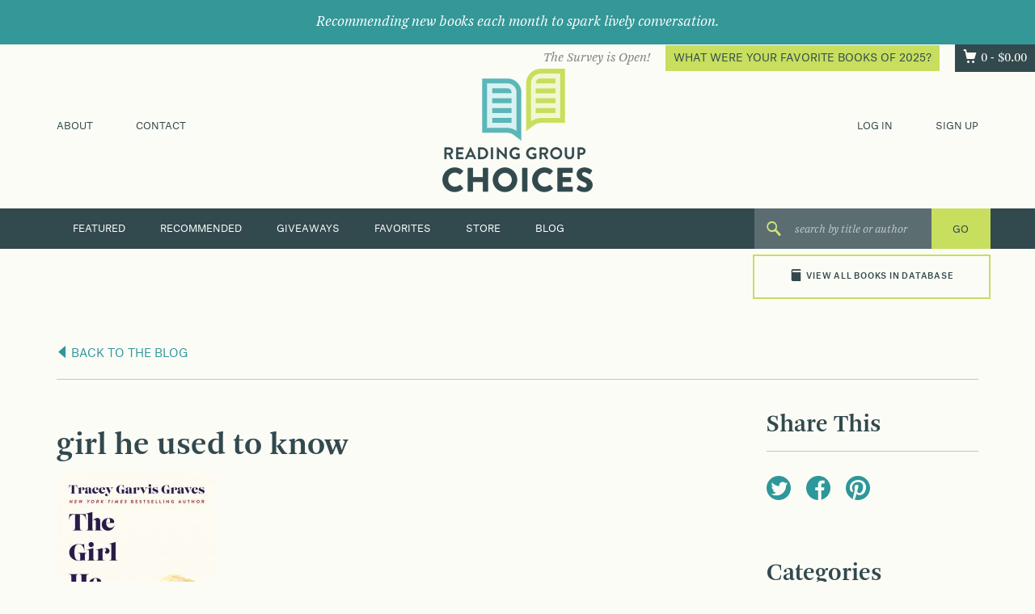

--- FILE ---
content_type: text/html; charset=UTF-8
request_url: https://readinggroupchoices.com/books/girl-he-used-to-know/girl-he-used-to-know-2/
body_size: 11351
content:
<!DOCTYPE html>
<html lang="en-US">
<head>
<!-- <meta charset="UTF-8"> -->
<meta http-equiv="Content-Type" content="text/html;charset=utf-8" />
<meta name="viewport" content="width=device-width, initial-scale=1">
<link rel="profile" href="http://gmpg.org/xfn/11">
<link rel="pingback" href="https://readinggroupchoices.com/wp/xmlrpc.php">

<meta name="google-site-verification" content="dAafKYKSvV60WvL8OSn7Nxa2tkJLiTJmPa_dBJLYxZU" />
<meta name="google-site-verification" content="GGzNVrQPfiUIjWYbXXw6_NAQ1vmOZk3SRTIBHIfoUwo" />

<meta name="google-site-verification" content="gQVhGO_jDGwald3SngIRQgT8klzSIzZ5hmyphgpJof4" /> <!--current-->

<meta name='robots' content='index, follow, max-image-preview:large, max-snippet:-1, max-video-preview:-1' />
	<style>img:is([sizes="auto" i], [sizes^="auto," i]) { contain-intrinsic-size: 3000px 1500px }</style>
	
	<!-- This site is optimized with the Yoast SEO plugin v26.5 - https://yoast.com/wordpress/plugins/seo/ -->
	<title>girl he used to know &#8211; Reading Group Choices</title>
	<link rel="canonical" href="https://readinggroupchoices.com/books/girl-he-used-to-know/girl-he-used-to-know-2/" />
	<meta property="og:locale" content="en_US" />
	<meta property="og:type" content="article" />
	<meta property="og:title" content="girl he used to know - Reading Group Choices" />
	<meta property="og:url" content="https://readinggroupchoices.com/books/girl-he-used-to-know/girl-he-used-to-know-2/" />
	<meta property="og:site_name" content="Reading Group Choices" />
	<meta property="article:modified_time" content="2019-12-17T11:25:26+00:00" />
	<meta property="og:image" content="https://readinggroupchoices.com/books/girl-he-used-to-know/girl-he-used-to-know-2" />
	<meta property="og:image:width" content="480" />
	<meta property="og:image:height" content="727" />
	<meta property="og:image:type" content="image/jpeg" />
	<meta name="twitter:card" content="summary_large_image" />
	<script type="application/ld+json" class="yoast-schema-graph">{"@context":"https://schema.org","@graph":[{"@type":"WebPage","@id":"https://readinggroupchoices.com/books/girl-he-used-to-know/girl-he-used-to-know-2/","url":"https://readinggroupchoices.com/books/girl-he-used-to-know/girl-he-used-to-know-2/","name":"girl he used to know - Reading Group Choices","isPartOf":{"@id":"https://readinggroupchoices.com/#website"},"primaryImageOfPage":{"@id":"https://readinggroupchoices.com/books/girl-he-used-to-know/girl-he-used-to-know-2/#primaryimage"},"image":{"@id":"https://readinggroupchoices.com/books/girl-he-used-to-know/girl-he-used-to-know-2/#primaryimage"},"thumbnailUrl":"https://readinggroupchoices.com/wp/wp-content/uploads/2019/12/girl-he-used-to-know-e1576581891911.jpg","datePublished":"2019-12-17T11:24:39+00:00","dateModified":"2019-12-17T11:25:26+00:00","breadcrumb":{"@id":"https://readinggroupchoices.com/books/girl-he-used-to-know/girl-he-used-to-know-2/#breadcrumb"},"inLanguage":"en-US","potentialAction":[{"@type":"ReadAction","target":["https://readinggroupchoices.com/books/girl-he-used-to-know/girl-he-used-to-know-2/"]}]},{"@type":"ImageObject","inLanguage":"en-US","@id":"https://readinggroupchoices.com/books/girl-he-used-to-know/girl-he-used-to-know-2/#primaryimage","url":"https://readinggroupchoices.com/wp/wp-content/uploads/2019/12/girl-he-used-to-know-e1576581891911.jpg","contentUrl":"https://readinggroupchoices.com/wp/wp-content/uploads/2019/12/girl-he-used-to-know-e1576581891911.jpg","width":480,"height":727,"caption":"One of our recommended books is The Girl He Used to Know by Tracey Garvis Graves"},{"@type":"BreadcrumbList","@id":"https://readinggroupchoices.com/books/girl-he-used-to-know/girl-he-used-to-know-2/#breadcrumb","itemListElement":[{"@type":"ListItem","position":1,"name":"Home","item":"https://readinggroupchoices.com/"},{"@type":"ListItem","position":2,"name":"THE GIRL HE USED TO KNOW","item":"https://readinggroupchoices.com/books/girl-he-used-to-know/"},{"@type":"ListItem","position":3,"name":"girl he used to know"}]},{"@type":"WebSite","@id":"https://readinggroupchoices.com/#website","url":"https://readinggroupchoices.com/","name":"Reading Group Choices","description":"Reading Group Choices selects discussible books and suggests discussion topics for reading groups.","potentialAction":[{"@type":"SearchAction","target":{"@type":"EntryPoint","urlTemplate":"https://readinggroupchoices.com/?s={search_term_string}"},"query-input":{"@type":"PropertyValueSpecification","valueRequired":true,"valueName":"search_term_string"}}],"inLanguage":"en-US"}]}</script>
	<!-- / Yoast SEO plugin. -->


<link rel="alternate" type="application/rss+xml" title="Reading Group Choices &raquo; Feed" href="https://readinggroupchoices.com/feed/" />
<link rel="alternate" type="application/rss+xml" title="Reading Group Choices &raquo; Comments Feed" href="https://readinggroupchoices.com/comments/feed/" />
<script type="text/javascript" id="wpp-js" src="https://readinggroupchoices.com/wp/wp-content/plugins/wordpress-popular-posts/assets/js/wpp.min.js?ver=7.3.6" data-sampling="0" data-sampling-rate="100" data-api-url="https://readinggroupchoices.com/wp-json/wordpress-popular-posts" data-post-id="20821" data-token="3160da7cb3" data-lang="0" data-debug="0"></script>
<script type="text/javascript">
/* <![CDATA[ */
window._wpemojiSettings = {"baseUrl":"https:\/\/s.w.org\/images\/core\/emoji\/16.0.1\/72x72\/","ext":".png","svgUrl":"https:\/\/s.w.org\/images\/core\/emoji\/16.0.1\/svg\/","svgExt":".svg","source":{"concatemoji":"https:\/\/readinggroupchoices.com\/wp\/wp-includes\/js\/wp-emoji-release.min.js"}};
/*! This file is auto-generated */
!function(s,n){var o,i,e;function c(e){try{var t={supportTests:e,timestamp:(new Date).valueOf()};sessionStorage.setItem(o,JSON.stringify(t))}catch(e){}}function p(e,t,n){e.clearRect(0,0,e.canvas.width,e.canvas.height),e.fillText(t,0,0);var t=new Uint32Array(e.getImageData(0,0,e.canvas.width,e.canvas.height).data),a=(e.clearRect(0,0,e.canvas.width,e.canvas.height),e.fillText(n,0,0),new Uint32Array(e.getImageData(0,0,e.canvas.width,e.canvas.height).data));return t.every(function(e,t){return e===a[t]})}function u(e,t){e.clearRect(0,0,e.canvas.width,e.canvas.height),e.fillText(t,0,0);for(var n=e.getImageData(16,16,1,1),a=0;a<n.data.length;a++)if(0!==n.data[a])return!1;return!0}function f(e,t,n,a){switch(t){case"flag":return n(e,"\ud83c\udff3\ufe0f\u200d\u26a7\ufe0f","\ud83c\udff3\ufe0f\u200b\u26a7\ufe0f")?!1:!n(e,"\ud83c\udde8\ud83c\uddf6","\ud83c\udde8\u200b\ud83c\uddf6")&&!n(e,"\ud83c\udff4\udb40\udc67\udb40\udc62\udb40\udc65\udb40\udc6e\udb40\udc67\udb40\udc7f","\ud83c\udff4\u200b\udb40\udc67\u200b\udb40\udc62\u200b\udb40\udc65\u200b\udb40\udc6e\u200b\udb40\udc67\u200b\udb40\udc7f");case"emoji":return!a(e,"\ud83e\udedf")}return!1}function g(e,t,n,a){var r="undefined"!=typeof WorkerGlobalScope&&self instanceof WorkerGlobalScope?new OffscreenCanvas(300,150):s.createElement("canvas"),o=r.getContext("2d",{willReadFrequently:!0}),i=(o.textBaseline="top",o.font="600 32px Arial",{});return e.forEach(function(e){i[e]=t(o,e,n,a)}),i}function t(e){var t=s.createElement("script");t.src=e,t.defer=!0,s.head.appendChild(t)}"undefined"!=typeof Promise&&(o="wpEmojiSettingsSupports",i=["flag","emoji"],n.supports={everything:!0,everythingExceptFlag:!0},e=new Promise(function(e){s.addEventListener("DOMContentLoaded",e,{once:!0})}),new Promise(function(t){var n=function(){try{var e=JSON.parse(sessionStorage.getItem(o));if("object"==typeof e&&"number"==typeof e.timestamp&&(new Date).valueOf()<e.timestamp+604800&&"object"==typeof e.supportTests)return e.supportTests}catch(e){}return null}();if(!n){if("undefined"!=typeof Worker&&"undefined"!=typeof OffscreenCanvas&&"undefined"!=typeof URL&&URL.createObjectURL&&"undefined"!=typeof Blob)try{var e="postMessage("+g.toString()+"("+[JSON.stringify(i),f.toString(),p.toString(),u.toString()].join(",")+"));",a=new Blob([e],{type:"text/javascript"}),r=new Worker(URL.createObjectURL(a),{name:"wpTestEmojiSupports"});return void(r.onmessage=function(e){c(n=e.data),r.terminate(),t(n)})}catch(e){}c(n=g(i,f,p,u))}t(n)}).then(function(e){for(var t in e)n.supports[t]=e[t],n.supports.everything=n.supports.everything&&n.supports[t],"flag"!==t&&(n.supports.everythingExceptFlag=n.supports.everythingExceptFlag&&n.supports[t]);n.supports.everythingExceptFlag=n.supports.everythingExceptFlag&&!n.supports.flag,n.DOMReady=!1,n.readyCallback=function(){n.DOMReady=!0}}).then(function(){return e}).then(function(){var e;n.supports.everything||(n.readyCallback(),(e=n.source||{}).concatemoji?t(e.concatemoji):e.wpemoji&&e.twemoji&&(t(e.twemoji),t(e.wpemoji)))}))}((window,document),window._wpemojiSettings);
/* ]]> */
</script>
<style id='wp-emoji-styles-inline-css' type='text/css'>

	img.wp-smiley, img.emoji {
		display: inline !important;
		border: none !important;
		box-shadow: none !important;
		height: 1em !important;
		width: 1em !important;
		margin: 0 0.07em !important;
		vertical-align: -0.1em !important;
		background: none !important;
		padding: 0 !important;
	}
</style>
<link rel='stylesheet' id='wp-block-library-css' href='https://readinggroupchoices.com/wp/wp-includes/css/dist/block-library/style.min.css' type='text/css' media='all' />
<style id='classic-theme-styles-inline-css' type='text/css'>
/*! This file is auto-generated */
.wp-block-button__link{color:#fff;background-color:#32373c;border-radius:9999px;box-shadow:none;text-decoration:none;padding:calc(.667em + 2px) calc(1.333em + 2px);font-size:1.125em}.wp-block-file__button{background:#32373c;color:#fff;text-decoration:none}
</style>
<style id='global-styles-inline-css' type='text/css'>
:root{--wp--preset--aspect-ratio--square: 1;--wp--preset--aspect-ratio--4-3: 4/3;--wp--preset--aspect-ratio--3-4: 3/4;--wp--preset--aspect-ratio--3-2: 3/2;--wp--preset--aspect-ratio--2-3: 2/3;--wp--preset--aspect-ratio--16-9: 16/9;--wp--preset--aspect-ratio--9-16: 9/16;--wp--preset--color--black: #000000;--wp--preset--color--cyan-bluish-gray: #abb8c3;--wp--preset--color--white: #ffffff;--wp--preset--color--pale-pink: #f78da7;--wp--preset--color--vivid-red: #cf2e2e;--wp--preset--color--luminous-vivid-orange: #ff6900;--wp--preset--color--luminous-vivid-amber: #fcb900;--wp--preset--color--light-green-cyan: #7bdcb5;--wp--preset--color--vivid-green-cyan: #00d084;--wp--preset--color--pale-cyan-blue: #8ed1fc;--wp--preset--color--vivid-cyan-blue: #0693e3;--wp--preset--color--vivid-purple: #9b51e0;--wp--preset--gradient--vivid-cyan-blue-to-vivid-purple: linear-gradient(135deg,rgba(6,147,227,1) 0%,rgb(155,81,224) 100%);--wp--preset--gradient--light-green-cyan-to-vivid-green-cyan: linear-gradient(135deg,rgb(122,220,180) 0%,rgb(0,208,130) 100%);--wp--preset--gradient--luminous-vivid-amber-to-luminous-vivid-orange: linear-gradient(135deg,rgba(252,185,0,1) 0%,rgba(255,105,0,1) 100%);--wp--preset--gradient--luminous-vivid-orange-to-vivid-red: linear-gradient(135deg,rgba(255,105,0,1) 0%,rgb(207,46,46) 100%);--wp--preset--gradient--very-light-gray-to-cyan-bluish-gray: linear-gradient(135deg,rgb(238,238,238) 0%,rgb(169,184,195) 100%);--wp--preset--gradient--cool-to-warm-spectrum: linear-gradient(135deg,rgb(74,234,220) 0%,rgb(151,120,209) 20%,rgb(207,42,186) 40%,rgb(238,44,130) 60%,rgb(251,105,98) 80%,rgb(254,248,76) 100%);--wp--preset--gradient--blush-light-purple: linear-gradient(135deg,rgb(255,206,236) 0%,rgb(152,150,240) 100%);--wp--preset--gradient--blush-bordeaux: linear-gradient(135deg,rgb(254,205,165) 0%,rgb(254,45,45) 50%,rgb(107,0,62) 100%);--wp--preset--gradient--luminous-dusk: linear-gradient(135deg,rgb(255,203,112) 0%,rgb(199,81,192) 50%,rgb(65,88,208) 100%);--wp--preset--gradient--pale-ocean: linear-gradient(135deg,rgb(255,245,203) 0%,rgb(182,227,212) 50%,rgb(51,167,181) 100%);--wp--preset--gradient--electric-grass: linear-gradient(135deg,rgb(202,248,128) 0%,rgb(113,206,126) 100%);--wp--preset--gradient--midnight: linear-gradient(135deg,rgb(2,3,129) 0%,rgb(40,116,252) 100%);--wp--preset--font-size--small: 13px;--wp--preset--font-size--medium: 20px;--wp--preset--font-size--large: 36px;--wp--preset--font-size--x-large: 42px;--wp--preset--spacing--20: 0.44rem;--wp--preset--spacing--30: 0.67rem;--wp--preset--spacing--40: 1rem;--wp--preset--spacing--50: 1.5rem;--wp--preset--spacing--60: 2.25rem;--wp--preset--spacing--70: 3.38rem;--wp--preset--spacing--80: 5.06rem;--wp--preset--shadow--natural: 6px 6px 9px rgba(0, 0, 0, 0.2);--wp--preset--shadow--deep: 12px 12px 50px rgba(0, 0, 0, 0.4);--wp--preset--shadow--sharp: 6px 6px 0px rgba(0, 0, 0, 0.2);--wp--preset--shadow--outlined: 6px 6px 0px -3px rgba(255, 255, 255, 1), 6px 6px rgba(0, 0, 0, 1);--wp--preset--shadow--crisp: 6px 6px 0px rgba(0, 0, 0, 1);}:where(.is-layout-flex){gap: 0.5em;}:where(.is-layout-grid){gap: 0.5em;}body .is-layout-flex{display: flex;}.is-layout-flex{flex-wrap: wrap;align-items: center;}.is-layout-flex > :is(*, div){margin: 0;}body .is-layout-grid{display: grid;}.is-layout-grid > :is(*, div){margin: 0;}:where(.wp-block-columns.is-layout-flex){gap: 2em;}:where(.wp-block-columns.is-layout-grid){gap: 2em;}:where(.wp-block-post-template.is-layout-flex){gap: 1.25em;}:where(.wp-block-post-template.is-layout-grid){gap: 1.25em;}.has-black-color{color: var(--wp--preset--color--black) !important;}.has-cyan-bluish-gray-color{color: var(--wp--preset--color--cyan-bluish-gray) !important;}.has-white-color{color: var(--wp--preset--color--white) !important;}.has-pale-pink-color{color: var(--wp--preset--color--pale-pink) !important;}.has-vivid-red-color{color: var(--wp--preset--color--vivid-red) !important;}.has-luminous-vivid-orange-color{color: var(--wp--preset--color--luminous-vivid-orange) !important;}.has-luminous-vivid-amber-color{color: var(--wp--preset--color--luminous-vivid-amber) !important;}.has-light-green-cyan-color{color: var(--wp--preset--color--light-green-cyan) !important;}.has-vivid-green-cyan-color{color: var(--wp--preset--color--vivid-green-cyan) !important;}.has-pale-cyan-blue-color{color: var(--wp--preset--color--pale-cyan-blue) !important;}.has-vivid-cyan-blue-color{color: var(--wp--preset--color--vivid-cyan-blue) !important;}.has-vivid-purple-color{color: var(--wp--preset--color--vivid-purple) !important;}.has-black-background-color{background-color: var(--wp--preset--color--black) !important;}.has-cyan-bluish-gray-background-color{background-color: var(--wp--preset--color--cyan-bluish-gray) !important;}.has-white-background-color{background-color: var(--wp--preset--color--white) !important;}.has-pale-pink-background-color{background-color: var(--wp--preset--color--pale-pink) !important;}.has-vivid-red-background-color{background-color: var(--wp--preset--color--vivid-red) !important;}.has-luminous-vivid-orange-background-color{background-color: var(--wp--preset--color--luminous-vivid-orange) !important;}.has-luminous-vivid-amber-background-color{background-color: var(--wp--preset--color--luminous-vivid-amber) !important;}.has-light-green-cyan-background-color{background-color: var(--wp--preset--color--light-green-cyan) !important;}.has-vivid-green-cyan-background-color{background-color: var(--wp--preset--color--vivid-green-cyan) !important;}.has-pale-cyan-blue-background-color{background-color: var(--wp--preset--color--pale-cyan-blue) !important;}.has-vivid-cyan-blue-background-color{background-color: var(--wp--preset--color--vivid-cyan-blue) !important;}.has-vivid-purple-background-color{background-color: var(--wp--preset--color--vivid-purple) !important;}.has-black-border-color{border-color: var(--wp--preset--color--black) !important;}.has-cyan-bluish-gray-border-color{border-color: var(--wp--preset--color--cyan-bluish-gray) !important;}.has-white-border-color{border-color: var(--wp--preset--color--white) !important;}.has-pale-pink-border-color{border-color: var(--wp--preset--color--pale-pink) !important;}.has-vivid-red-border-color{border-color: var(--wp--preset--color--vivid-red) !important;}.has-luminous-vivid-orange-border-color{border-color: var(--wp--preset--color--luminous-vivid-orange) !important;}.has-luminous-vivid-amber-border-color{border-color: var(--wp--preset--color--luminous-vivid-amber) !important;}.has-light-green-cyan-border-color{border-color: var(--wp--preset--color--light-green-cyan) !important;}.has-vivid-green-cyan-border-color{border-color: var(--wp--preset--color--vivid-green-cyan) !important;}.has-pale-cyan-blue-border-color{border-color: var(--wp--preset--color--pale-cyan-blue) !important;}.has-vivid-cyan-blue-border-color{border-color: var(--wp--preset--color--vivid-cyan-blue) !important;}.has-vivid-purple-border-color{border-color: var(--wp--preset--color--vivid-purple) !important;}.has-vivid-cyan-blue-to-vivid-purple-gradient-background{background: var(--wp--preset--gradient--vivid-cyan-blue-to-vivid-purple) !important;}.has-light-green-cyan-to-vivid-green-cyan-gradient-background{background: var(--wp--preset--gradient--light-green-cyan-to-vivid-green-cyan) !important;}.has-luminous-vivid-amber-to-luminous-vivid-orange-gradient-background{background: var(--wp--preset--gradient--luminous-vivid-amber-to-luminous-vivid-orange) !important;}.has-luminous-vivid-orange-to-vivid-red-gradient-background{background: var(--wp--preset--gradient--luminous-vivid-orange-to-vivid-red) !important;}.has-very-light-gray-to-cyan-bluish-gray-gradient-background{background: var(--wp--preset--gradient--very-light-gray-to-cyan-bluish-gray) !important;}.has-cool-to-warm-spectrum-gradient-background{background: var(--wp--preset--gradient--cool-to-warm-spectrum) !important;}.has-blush-light-purple-gradient-background{background: var(--wp--preset--gradient--blush-light-purple) !important;}.has-blush-bordeaux-gradient-background{background: var(--wp--preset--gradient--blush-bordeaux) !important;}.has-luminous-dusk-gradient-background{background: var(--wp--preset--gradient--luminous-dusk) !important;}.has-pale-ocean-gradient-background{background: var(--wp--preset--gradient--pale-ocean) !important;}.has-electric-grass-gradient-background{background: var(--wp--preset--gradient--electric-grass) !important;}.has-midnight-gradient-background{background: var(--wp--preset--gradient--midnight) !important;}.has-small-font-size{font-size: var(--wp--preset--font-size--small) !important;}.has-medium-font-size{font-size: var(--wp--preset--font-size--medium) !important;}.has-large-font-size{font-size: var(--wp--preset--font-size--large) !important;}.has-x-large-font-size{font-size: var(--wp--preset--font-size--x-large) !important;}
:where(.wp-block-post-template.is-layout-flex){gap: 1.25em;}:where(.wp-block-post-template.is-layout-grid){gap: 1.25em;}
:where(.wp-block-columns.is-layout-flex){gap: 2em;}:where(.wp-block-columns.is-layout-grid){gap: 2em;}
:root :where(.wp-block-pullquote){font-size: 1.5em;line-height: 1.6;}
</style>
<style id='woocommerce-inline-inline-css' type='text/css'>
.woocommerce form .form-row .required { visibility: visible; }
</style>
<link rel='stylesheet' id='crp-style-rounded-thumbs-css' href='https://readinggroupchoices.com/wp/wp-content/plugins/contextual-related-posts/css/rounded-thumbs.min.css' type='text/css' media='all' />
<style id='crp-style-rounded-thumbs-inline-css' type='text/css'>

			.crp_related.crp-rounded-thumbs a {
				width: 150px;
                height: 150px;
				text-decoration: none;
			}
			.crp_related.crp-rounded-thumbs img {
				max-width: 150px;
				margin: auto;
			}
			.crp_related.crp-rounded-thumbs .crp_title {
				width: 100%;
			}
			
</style>
<link rel='stylesheet' id='wordpress-popular-posts-css-css' href='https://readinggroupchoices.com/wp/wp-content/plugins/wordpress-popular-posts/assets/css/wpp.css' type='text/css' media='all' />
<link rel='stylesheet' id='brands-styles-css' href='https://readinggroupchoices.com/wp/wp-content/plugins/woocommerce/assets/css/brands.css' type='text/css' media='all' />
<link rel='stylesheet' id='rgc-style-css' href='https://readinggroupchoices.com/assets/css/style.css?id=69154ff5709e5bf36a36' type='text/css' media='all' />
<script type="text/javascript" src="https://readinggroupchoices.com/wp/wp-includes/js/jquery/jquery.min.js" id="jquery-core-js"></script>
<script type="text/javascript" src="https://readinggroupchoices.com/wp/wp-includes/js/jquery/jquery-migrate.min.js" id="jquery-migrate-js"></script>
<script type="text/javascript" src="https://readinggroupchoices.com/wp/wp-content/plugins/woocommerce/assets/js/jquery-blockui/jquery.blockUI.min.js" id="wc-jquery-blockui-js" defer="defer" data-wp-strategy="defer"></script>
<script type="text/javascript" src="https://readinggroupchoices.com/wp/wp-content/plugins/woocommerce/assets/js/js-cookie/js.cookie.min.js" id="wc-js-cookie-js" defer="defer" data-wp-strategy="defer"></script>
<script type="text/javascript" id="woocommerce-js-extra">
/* <![CDATA[ */
var woocommerce_params = {"ajax_url":"\/wp\/wp-admin\/admin-ajax.php","wc_ajax_url":"\/?wc-ajax=%%endpoint%%","i18n_password_show":"Show password","i18n_password_hide":"Hide password"};
/* ]]> */
</script>
<script type="text/javascript" src="https://readinggroupchoices.com/wp/wp-content/plugins/woocommerce/assets/js/frontend/woocommerce.min.js" id="woocommerce-js" defer="defer" data-wp-strategy="defer"></script>
<script type="text/javascript" src="https://readinggroupchoices.com/wp/wp-content/plugins/woocommerce-quantity-increment/assets/js/wc-quantity-increment.min.js" id="wcqi-js-js"></script>
<link rel="https://api.w.org/" href="https://readinggroupchoices.com/wp-json/" /><link rel="alternate" title="JSON" type="application/json" href="https://readinggroupchoices.com/wp-json/wp/v2/media/20821" /><link rel="EditURI" type="application/rsd+xml" title="RSD" href="https://readinggroupchoices.com/wp/xmlrpc.php?rsd" />

<link rel='shortlink' href='https://readinggroupchoices.com/?p=20821' />
<link rel="alternate" title="oEmbed (JSON)" type="application/json+oembed" href="https://readinggroupchoices.com/wp-json/oembed/1.0/embed?url=https%3A%2F%2Freadinggroupchoices.com%2Fbooks%2Fgirl-he-used-to-know%2Fgirl-he-used-to-know-2%2F" />
<link rel="alternate" title="oEmbed (XML)" type="text/xml+oembed" href="https://readinggroupchoices.com/wp-json/oembed/1.0/embed?url=https%3A%2F%2Freadinggroupchoices.com%2Fbooks%2Fgirl-he-used-to-know%2Fgirl-he-used-to-know-2%2F&#038;format=xml" />
            <style id="wpp-loading-animation-styles">@-webkit-keyframes bgslide{from{background-position-x:0}to{background-position-x:-200%}}@keyframes bgslide{from{background-position-x:0}to{background-position-x:-200%}}.wpp-widget-block-placeholder,.wpp-shortcode-placeholder{margin:0 auto;width:60px;height:3px;background:#dd3737;background:linear-gradient(90deg,#dd3737 0%,#571313 10%,#dd3737 100%);background-size:200% auto;border-radius:3px;-webkit-animation:bgslide 1s infinite linear;animation:bgslide 1s infinite linear}</style>
            <!-- Google tag (gtag.js) -->
<script async src="https://www.googletagmanager.com/gtag/js?id=G-3YG9SXQYNP"></script>
<script>
  window.dataLayer = window.dataLayer || [];
  function gtag(){dataLayer.push(arguments);}
  gtag('js', new Date());

  gtag('config', 'G-3YG9SXQYNP');
</script>	<noscript><style>.woocommerce-product-gallery{ opacity: 1 !important; }</style></noscript>
	</head>

<body class="attachment wp-singular attachment-template-default single single-attachment postid-20821 attachmentid-20821 attachment-jpeg wp-theme-rgc theme-rgc woocommerce-no-js group-blog">
<div id="page" class="site">

    <div class="celebrate">
        <div class="center">
            <em>Recommending new books each month to spark lively conversation.</em>
        </div>
    </div>

	<header id="masthead" class="site-header" role="banner">
        <div class="take-a-tour">
                            <span class="hidden-xs hidden-is">
                    <em>The Survey is Open!</em> <a href="https://readinggroupchoices.com/favorite-books-survey/" class="btn btn-primary small header-callout" title="What Were Your Favorite Books of 2025?">What Were Your Favorite Books of 2025?</a>
                </span>
                        <a class="cart-contents ss-cart" href="https://readinggroupchoices.com/cart/" title="View your shopping cart">0 - <span class="woocommerce-Price-amount amount"><bdi><span class="woocommerce-Price-currencySymbol">&#36;</span>0.00</bdi></span></a>
        </div>
		<div class="container">
            <div class="visible-xs text-center">
                <nav class="secondary">
                    <div class="menu-header-top-mobile-container"><ul id="menu-header-top-mobile" class="flex-justify menu_mobile-top"><li id="menu-item-44" class="menu-item menu-item-type-post_type menu-item-object-page menu-item-44"><a href="https://readinggroupchoices.com/about/">About</a></li>
<li id="menu-item-43" class="menu-item menu-item-type-post_type menu-item-object-page menu-item-43"><a href="https://readinggroupchoices.com/contact/">Contact</a></li>
<li><a href="https://readinggroupchoices.com/my-account/?action=log_in">Log In</a></li><li><a href="https://readinggroupchoices.com/my-account/?action=sign_up">Sign Up</a></li></ul></div>                </nav>
            </div>
			<div class="row relative vertical-center">
				<div class="col-sm-3 hidden-xs hidden-is">
            <nav id="top-left-navigation" class="secondary" role="navigation">
                <div class="menu-header-top-left-menu-container"><ul id="menu-header-top-left-menu" class="menu"><li id="menu-item-21" class="menu-item menu-item-type-post_type menu-item-object-page menu-item-21"><a href="https://readinggroupchoices.com/about/">About</a></li>
<li id="menu-item-20" class="menu-item menu-item-type-post_type menu-item-object-page menu-item-20"><a href="https://readinggroupchoices.com/contact/">Contact</a></li>
</ul></div>            </nav>
				</div>
                <div class="col-is-12 col-sm-6 text-center">
                    <div class="site-branding">
                                                    <p class="site-title">
                                <a href="https://readinggroupchoices.com/" rel="home">
                                                                                <span class="sr-only">Reading Group Choices selects discussible books and suggests discussion topics for reading groups.</span>
                                                                            <img src="https://readinggroupchoices.com/wp/wp-content/uploads/2016/02/logo.png" height="152.5" width="186">
                                </a>
                            </p>
                                            </div><!-- .site-branding -->
                </div>
                <div class="col-sm-3 hidden-xs hidden-is text-right">
                                                                <nav id="top-right-navigation" class="secondary" role="navigation">
                            <ul>
                                <li><a href="https://readinggroupchoices.com/my-account/?action=log_in">Log In</a></li>
                                <li><a href="https://readinggroupchoices.com/my-account/?action=sign_up">Sign Up</a></li>
                            </ul>
                        </nav>
                                    </div>
			</div>
		</div> <!-- .container-->
        <nav class="primary">
            <div class="container">
                <div class="row">
                    <div class="col-md-9">
                        <div class="menu-primary-menu-container"><ul id="menu-primary-menu" class="menu"><li id="menu-item-145" class="menu-item menu-item-type-post_type menu-item-object-page menu-item-home menu-item-145"><a href="https://readinggroupchoices.com/">Featured</a></li>
<li id="menu-item-37" class="menu-item menu-item-type-post_type menu-item-object-page menu-item-37"><a href="https://readinggroupchoices.com/recommended-books/">Recommended</a></li>
<li id="menu-item-193" class="hidden-md hidden-xs menu-item menu-item-type-post_type_archive menu-item-object-contest menu-item-193"><a href="https://readinggroupchoices.com/giveaways/">Giveaways</a></li>
<li id="menu-item-2743" class="menu-item menu-item-type-custom menu-item-object-custom menu-item-2743"><a href="/favorites">Favorites</a></li>
<li id="menu-item-315" class="visible-xs-inline-block hidden-sm visible-md-inline-block menu-item menu-item-type-custom menu-item-object-custom menu-item-has-children menu-item-315"><a href="#">More</a>
<ul class="sub-menu">
	<li id="menu-item-316" class="menu-item menu-item-type-post_type_archive menu-item-object-contest menu-item-316"><a href="https://readinggroupchoices.com/giveaways/">Giveaways</a></li>
	<li id="menu-item-317" class="menu-item menu-item-type-post_type menu-item-object-page menu-item-317"><a href="https://readinggroupchoices.com/bookmark-book-group-blog/">Blog</a></li>
	<li id="menu-item-318" class="menu-item menu-item-type-post_type menu-item-object-page menu-item-318"><a href="https://readinggroupchoices.com/store/">Store</a></li>
</ul>
</li>
<li id="menu-item-39" class="hidden-md hidden-xs menu-item menu-item-type-post_type menu-item-object-page menu-item-39"><a href="https://readinggroupchoices.com/store/">Store</a></li>
<li id="menu-item-34" class="hidden-md hidden-xs menu-item menu-item-type-post_type menu-item-object-page menu-item-34"><a href="https://readinggroupchoices.com/bookmark-book-group-blog/">Blog</a></li>
</ul></div>                    </div>
                    <div id="mobile-navigation-wrap">
                                                <select class="mobile-navigation">
                                                            <option value="https://readinggroupchoices.com/">Featured Books</option>
                                                            <option value="https://readinggroupchoices.com/recommended-books/">Recommended Books</option>
                                                            <option value="https://readinggroupchoices.com/?page_id=26">New Books</option>
                                                            <option value="/favorites">Favorites</option>
                                                            <option value="https://readinggroupchoices.com/giveaways/">Giveaways</option>
                                                            <option value="https://readinggroupchoices.com/bookmark-book-group-blog/">Blog</option>
                                                            <option value="https://readinggroupchoices.com/store/">Store</option>
                                                            <option value="/search-books">All Books</option>
                                                    </select>
                    </div>
                    <div class="col-xs-6 col-xs-push-6 col-md-3 col-md-push-0 search-holder">
                        <form method="get" id="searchform" class="search-form" action="https://readinggroupchoices.com/">
    <i class="ss-icon ss-search"></i>
    <input type="text" value="" name="s" id="s" class="search-text" placeholder="search by title or author">
    <input type="hidden" name="post_type" value="book">
    <input type="submit" id="searchsubmit" class="submit btn-primary" value="GO" />
    <!--
    <div class="search_tips-container hidden-xs">
        <a href="#" data-toggle="modal" data-target="#search_tips">Search Tips</a>
    </div>
    -->
</form>

    <div id="search_tips" class="search-tips modal fade hidden-xs">
        <div class="modal-dialog">
            <div class="modal-content">
                <div class="modal-header">
                    <button type="button" class="close" data-dismiss="modal" aria-label="Close"><span aria-hidden="true">&times;</span></button>
                    <h4 class="modal-title">Search Tips</h4>
                </div>
                <div class="modal-body">
                    <p>Searching is easy! Type in a keyword, phrase, or exact wording and you will be directed to the results. You can also click on &#8220;view all books&#8221; beneath the search box to run a more advanced search, and to scroll through all of the books in our database.</p>
                </div>
            </div>
        </div>
    </div>
                    </div>
                    <div class="col-xs-6 col-xs-pull-6 visible-sm visible-xs mobile-books-holder">
                        <div class="view-all-books"><a href="/search-books"><span class="ss-icon ss-book"></span>View All Books in Database</a></div>
                    </div>
                </div>
            </div>
        </nav>
        <div class="container">
            <div class="row">
                <div class="view-all-books hidden-sm hidden-xs"><a href="/search-books"><span class="ss-icon ss-book"></span>View All Books in Database</a></div>
            </div>
        </div>
	</header><!-- #masthead -->
        
    
	<div id="content" class="site-content ">

	<div id="primary" class="content-area">
		<main id="main" class="site-main" role="main">



		<div class="container">

      <header class="single-book_header">
                  <a href="https://readinggroupchoices.com/bookmark-book-group-blog/" title="Back to the Blog" class="nav-link"><i class="ss-icon ss-directleft"></i> Back to the Blog</a>
          <hr>
              </header>
              <div class="row">
          <div class="col-sm-9">
            
            
<article id="post-20821" class="post-20821 attachment type-attachment status-inherit hentry">
	<header class="entry-header">
		<h1 class="entry-title">girl he used to know</h1>	</header><!-- .entry-header -->

	<!-- 	 -->

	<div class="entry-content archive-content">
		<p class="attachment"><a href='https://readinggroupchoices.com/wp/wp-content/uploads/2019/12/girl-he-used-to-know-e1576581891911.jpg'><img decoding="async" width="198" height="300" src="https://readinggroupchoices.com/wp/wp-content/uploads/2019/12/girl-he-used-to-know-198x300.jpg" class="attachment-medium size-medium" alt="One of our recommended books is The Girl He Used to Know by Tracey Garvis Graves" srcset="https://readinggroupchoices.com/wp/wp-content/uploads/2019/12/girl-he-used-to-know-198x300.jpg 198w, https://readinggroupchoices.com/wp/wp-content/uploads/2019/12/girl-he-used-to-know-470x712.jpg 470w, https://readinggroupchoices.com/wp/wp-content/uploads/2019/12/girl-he-used-to-know-170x258.jpg 170w, https://readinggroupchoices.com/wp/wp-content/uploads/2019/12/girl-he-used-to-know-600x909.jpg 600w, https://readinggroupchoices.com/wp/wp-content/uploads/2019/12/girl-he-used-to-know-e1576581891911.jpg 480w" sizes="(max-width: 198px) 100vw, 198px" /></a></p>
	</div><!-- .entry-content -->

</article><!-- #post-## -->

            
	<nav class="navigation post-navigation" aria-label="Posts">
		<h2 class="screen-reader-text">Post navigation</h2>
		<div class="nav-links"><div class="nav-previous"><a href="https://readinggroupchoices.com/books/girl-he-used-to-know/" rel="prev">Previous Post</a></div></div>
	</nav>
            <div class="clearfix"></div>
            <hr>
                      </div>
          <div class="col-sm-3">
            
<aside id="secondary" class="widget-area" role="complementary">
                    <section id="social_sharing" class="widget widget_social-sharing">
            <h2 class="widget-title">Share This</h2>
            <ul class="social-links">
                <li><a href="https://twitter.com/share?url=https://readinggroupchoices.com/books/girl-he-used-to-know/girl-he-used-to-know-2/>&text=girl he used to know"><img src="/assets/img/twitter.svg"></a></li>
                <li><a href="http://www.facebook.com/sharer.php?u=https://readinggroupchoices.com/books/girl-he-used-to-know/girl-he-used-to-know-2/"><img src="/assets/img/facebook.svg"></a></li>
                <li><a href="https://pinterest.com/pin/create/bookmarklet/?media=&url=https://readinggroupchoices.com/books/girl-he-used-to-know/girl-he-used-to-know-2/ &description=girl he used to know>"><img src="/assets/img/pinterest.svg"></a></li>
            </ul>
        </section>
        <section id="categories-2" class="widget widget_categories"><h2 class="widget-title">Categories</h2>
			<ul>
					<li class="cat-item cat-item-1704"><a href="https://readinggroupchoices.com/category/advice/">Advice</a>
</li>
	<li class="cat-item cat-item-1706"><a href="https://readinggroupchoices.com/category/annual-favorite-books/">Annual Favorite Books</a>
</li>
	<li class="cat-item cat-item-1733"><a href="https://readinggroupchoices.com/category/author-interviews/">Author Interviews</a>
</li>
	<li class="cat-item cat-item-1972"><a href="https://readinggroupchoices.com/category/book-a-day/">Book a Day</a>
</li>
	<li class="cat-item cat-item-1922"><a href="https://readinggroupchoices.com/category/book-group-city-tour/">Book Group City Tour</a>
</li>
	<li class="cat-item cat-item-1923"><a href="https://readinggroupchoices.com/category/book-group-store-tour/">Book Group Store Tour</a>
</li>
	<li class="cat-item cat-item-1"><a href="https://readinggroupchoices.com/category/uncategorized/">Bookmark</a>
</li>
	<li class="cat-item cat-item-1971"><a href="https://readinggroupchoices.com/category/featured/">Featured Books</a>
</li>
	<li class="cat-item cat-item-2068"><a href="https://readinggroupchoices.com/category/giveaway-winner/">Giveaway Winner</a>
</li>
	<li class="cat-item cat-item-1975"><a href="https://readinggroupchoices.com/category/news/">News</a>
</li>
	<li class="cat-item cat-item-1998"><a href="https://readinggroupchoices.com/category/reeses-book-club-picks/">Reese&#039;s Book Club Picks</a>
</li>
	<li class="cat-item cat-item-1705"><a href="https://readinggroupchoices.com/category/events/">RGC Events</a>
</li>
	<li class="cat-item cat-item-1497"><a href="https://readinggroupchoices.com/category/spotlight-book-groups/">Spotlight Book Groups</a>
</li>
	<li class="cat-item cat-item-13"><a href="https://readinggroupchoices.com/category/themed-book-lists/">Themed Book Lists</a>
</li>
	<li class="cat-item cat-item-1703"><a href="https://readinggroupchoices.com/category/wnba-great-group-reads/">WNBA Great Group Reads</a>
</li>
			</ul>

			</section><section id="widget_crp-2" class="widget crp_posts_list_widget"><h2 class="widget-title">Related Posts</h2><div class="crp_related crp_related_widget    crp-text-only"><ul><li><a href="https://readinggroupchoices.com/lfl_giveaway_winner/"     class="crp_link post-27928"><span class="crp_title">Spotlighting a Giveaway Winner</span></a><span class="crp_excerpt"> Giveaway Winner: A Little Free Library Community Collaboration Junior Girl Scout Ashlyn poses next to the Little Free Library Every month, Reading Group Choices collaborates with a publisher to give&hellip;</span></li><li><a href="https://readinggroupchoices.com/most-popular-books-2025/"     class="crp_link post-29092"><span class="crp_title">Most Popular Books 2025</span></a><span class="crp_excerpt"> We've gathered the most popular books in 2025 for a look back at the year! In each of our monthly newsletters, we share the top two most-viewed titles on the&hellip;</span></li><li><a href="https://readinggroupchoices.com/welcome-reading-group-choices-2023/"     class="crp_link post-27029"><span class="crp_title">Welcome to Reading Group Choices 2023</span></a><span class="crp_excerpt"> Welcome to Our New Edition!  Reading Group Choices 2023 is now available for purchase (eBook and paperback) on our website! The new edition includes enjoyable, unique, and challenging fiction, nonfiction, and&hellip;</span></li><li><a href="https://readinggroupchoices.com/best-of-the-best-books-2025/"     class="crp_link post-29106"><span class="crp_title">Best of the Best Books 2025</span></a><span class="crp_excerpt"> Our "best of the best" returns for 2025! We've reviewed the end-of-year best book lists and narrowed them down into one reference guide. Overwhelmed by what to read from the&hellip;</span></li></ul><div class="crp_clear"></div></div></section>        
    <!--Ad Block-->
            <div class="footer-ad-block row">
            <div class="text-center col-xs-12">

                
            </div>
        </div>
    
</aside><!-- #secondary -->
          </div>
        </div>
      		</div>

		</main><!-- #main -->
	</div><!-- #primary -->


	</div><!-- #content -->
			<footer class="secondary-global-footer">
            <div class="container">

                <div class="has-bottom-border">
                    <h2>February Book Selections</h2>
                </div>
   
                                     <div class="row module_three-buckets">
                                                                                                                <div class="col-sm-6 col-sm-offset-3 col-md-4 col-md-offset-0 bucket text-center">
                                    <h4>Featured Books</h4>
                                    <p>Something for everyone.</p>
                                    <p><a href="/" class="btn btn-tertiary">Browse Featured Books</a></p>
                                </div>
                                                                                                                                            <div class="col-sm-6 col-sm-offset-3 col-md-4 col-md-offset-0 bucket text-center">
                                    <h4>Recommended Books</h4>
                                    <p>Books we highly recommend.</p>
                                    <p><a href="/recommended-books" class="btn btn-tertiary">Browse Recommended Books</a></p>
                                </div>
                                                                                                                                            <div class="col-sm-6 col-sm-offset-3 col-md-4 col-md-offset-0 bucket text-center">
                                    <h4>Giveaways</h4>
                                    <p>Enter to win free books!</p>
                                    <p><a href="/contests" class="btn btn-tertiary">Enter Giveaways</a></p>
                                </div>
                                                                         </div>
                                <div class="row">
                    <div class="col-sm-6 col-sm-offset-3">
                        <hr class="margin-60">
                    </div>
                </div>
                                                    <div class="row">
                        <div class="text-center wysiwyg-content">
                            <!-- <p><img class="alignleft size-full wp-image-158" src="/assets/img/contests-img.png" alt="contests-img" width="48" height="31"> Also, don’t forget to register for any of our <a href="https://readinggroupchoices.com/giveaways/">February Contests!</a></p> -->

                            <span class="contest-footer">Also, don’t forget to register for any of our <a href="https://readinggroupchoices.com/giveaways/">February Giveaways!</a></span>

                        </div>
                    </div>
                            </div>
                                        <section class="module_calls-to-action">
                    <div class="container-fluid">
                        <div class="row row-eq-height">
                                                            <div class="col-sm-6 cta">
                                    <a href="/my-account/?action=sign_up">
                                        <h3 class="cta-title">Sign Up For Reading Group Choices</h3>
                                    </a>
                                </div>
                                                            <div class="col-sm-6 cta">
                                    <a href="/giveaways">
                                        <h3 class="cta-title">Shop our Annual Print Editions</h3>
                                    </a>
                                </div>
                                                    </div>
                    </div>
                </section>
                    </footer>
	    <footer class="site-about">
        <div class="container">
            <div class="line-container">
              <div class="line-center">
                  <img src="/assets/img/logo-simple-small.png" height="41" width="52" alt="RGC Logo">
              </div>
            </div>
            <div class="row">
                <div class="col-sm-8 col-sm-offset-2 col-md-6 col-md-offset-3 text-center">
                    <p><strong>Reading Group Choices</strong> features a curated collection of the latest book recommendations for your reading group. <a href="https://readinggroupchoices.com/about/"><em>learn more</em></a></p>
                </div>
            </div>
        </div>
    </footer>

    
	<footer id="colophon" class="site-footer" role="contentinfo">
		<div class="container">

					<nav class="primary">
						<div class="menu-primary-menu-container"><ul id="menu-primary-menu-1" class="menu"><li class="menu-item menu-item-type-post_type menu-item-object-page menu-item-home menu-item-145"><a href="https://readinggroupchoices.com/">Featured</a></li>
<li class="menu-item menu-item-type-post_type menu-item-object-page menu-item-37"><a href="https://readinggroupchoices.com/recommended-books/">Recommended</a></li>
<li class="hidden-md hidden-xs menu-item menu-item-type-post_type_archive menu-item-object-contest menu-item-193"><a href="https://readinggroupchoices.com/giveaways/">Giveaways</a></li>
<li class="menu-item menu-item-type-custom menu-item-object-custom menu-item-2743"><a href="/favorites">Favorites</a></li>
<li class="visible-xs-inline-block hidden-sm visible-md-inline-block menu-item menu-item-type-custom menu-item-object-custom menu-item-has-children menu-item-315"><a href="#">More</a>
<ul class="sub-menu">
	<li class="menu-item menu-item-type-post_type_archive menu-item-object-contest menu-item-316"><a href="https://readinggroupchoices.com/giveaways/">Giveaways</a></li>
	<li class="menu-item menu-item-type-post_type menu-item-object-page menu-item-317"><a href="https://readinggroupchoices.com/bookmark-book-group-blog/">Blog</a></li>
	<li class="menu-item menu-item-type-post_type menu-item-object-page menu-item-318"><a href="https://readinggroupchoices.com/store/">Store</a></li>
</ul>
</li>
<li class="hidden-md hidden-xs menu-item menu-item-type-post_type menu-item-object-page menu-item-39"><a href="https://readinggroupchoices.com/store/">Store</a></li>
<li class="hidden-md hidden-xs menu-item menu-item-type-post_type menu-item-object-page menu-item-34"><a href="https://readinggroupchoices.com/bookmark-book-group-blog/">Blog</a></li>
</ul></div>					</nav>
					<div class="site-info text-center">
						<nav class="social">
							<ul>
																	<li><a href="https://www.facebook.com/Reading-Group-Choices-175693438314/" title="Reading Group Choices on Facebook" target="_blank"><img src="/assets/img/facebook.svg"></a></li>
																                                                                    <li><a href="https://www.instagram.com/readinggroupchoices/" title="Reading Group Choices on Instagram" target="_blank"><img src="/assets/img/instagram.svg"></a></li>
                                							</ul>
						</nav>
						<p>&copy;2026 Reading Group Choices. All rights reserved.</p>
											</div><!-- .site-info -->

		</div>
	</footer><!-- #colophon -->
</div><!-- #page -->

<script type="speculationrules">
{"prefetch":[{"source":"document","where":{"and":[{"href_matches":"\/*"},{"not":{"href_matches":["\/wp\/wp-*.php","\/wp\/wp-admin\/*","\/wp\/wp-content\/uploads\/*","\/wp\/wp-content\/*","\/wp\/wp-content\/plugins\/*","\/wp\/wp-content\/themes\/rgc\/*","\/*\\?(.+)"]}},{"not":{"selector_matches":"a[rel~=\"nofollow\"]"}},{"not":{"selector_matches":".no-prefetch, .no-prefetch a"}}]},"eagerness":"conservative"}]}
</script>
	<script type='text/javascript'>
		(function () {
			var c = document.body.className;
			c = c.replace(/woocommerce-no-js/, 'woocommerce-js');
			document.body.className = c;
		})();
	</script>
	<link rel='stylesheet' id='wc-stripe-blocks-checkout-style-css' href='https://readinggroupchoices.com/wp/wp-content/plugins/woocommerce-gateway-stripe/build/upe-blocks.css' type='text/css' media='all' />
<link rel='stylesheet' id='wc-blocks-style-css' href='https://readinggroupchoices.com/wp/wp-content/plugins/woocommerce/assets/client/blocks/wc-blocks.css' type='text/css' media='all' />
<script type="text/javascript" src="https://readinggroupchoices.com/wp/wp-content/plugins/woocommerce-table-rate-shipping/assets/js/frontend-checkout.min.js" id="woocommerce_shipping_table_rate_checkout-js"></script>
<script type="text/javascript" src="https://readinggroupchoices.com/assets/js/app.js?id=5cd3bce646ce67561995" id="rgc-scripts-js"></script>
<script type="text/javascript" src="https://readinggroupchoices.com/wp/wp-content/plugins/woocommerce/assets/js/sourcebuster/sourcebuster.min.js" id="sourcebuster-js-js"></script>
<script type="text/javascript" id="wc-order-attribution-js-extra">
/* <![CDATA[ */
var wc_order_attribution = {"params":{"lifetime":1.0e-5,"session":30,"base64":false,"ajaxurl":"https:\/\/readinggroupchoices.com\/wp\/wp-admin\/admin-ajax.php","prefix":"wc_order_attribution_","allowTracking":true},"fields":{"source_type":"current.typ","referrer":"current_add.rf","utm_campaign":"current.cmp","utm_source":"current.src","utm_medium":"current.mdm","utm_content":"current.cnt","utm_id":"current.id","utm_term":"current.trm","utm_source_platform":"current.plt","utm_creative_format":"current.fmt","utm_marketing_tactic":"current.tct","session_entry":"current_add.ep","session_start_time":"current_add.fd","session_pages":"session.pgs","session_count":"udata.vst","user_agent":"udata.uag"}};
/* ]]> */
</script>
<script type="text/javascript" src="https://readinggroupchoices.com/wp/wp-content/plugins/woocommerce/assets/js/frontend/order-attribution.min.js" id="wc-order-attribution-js"></script>

</body>
</html>
